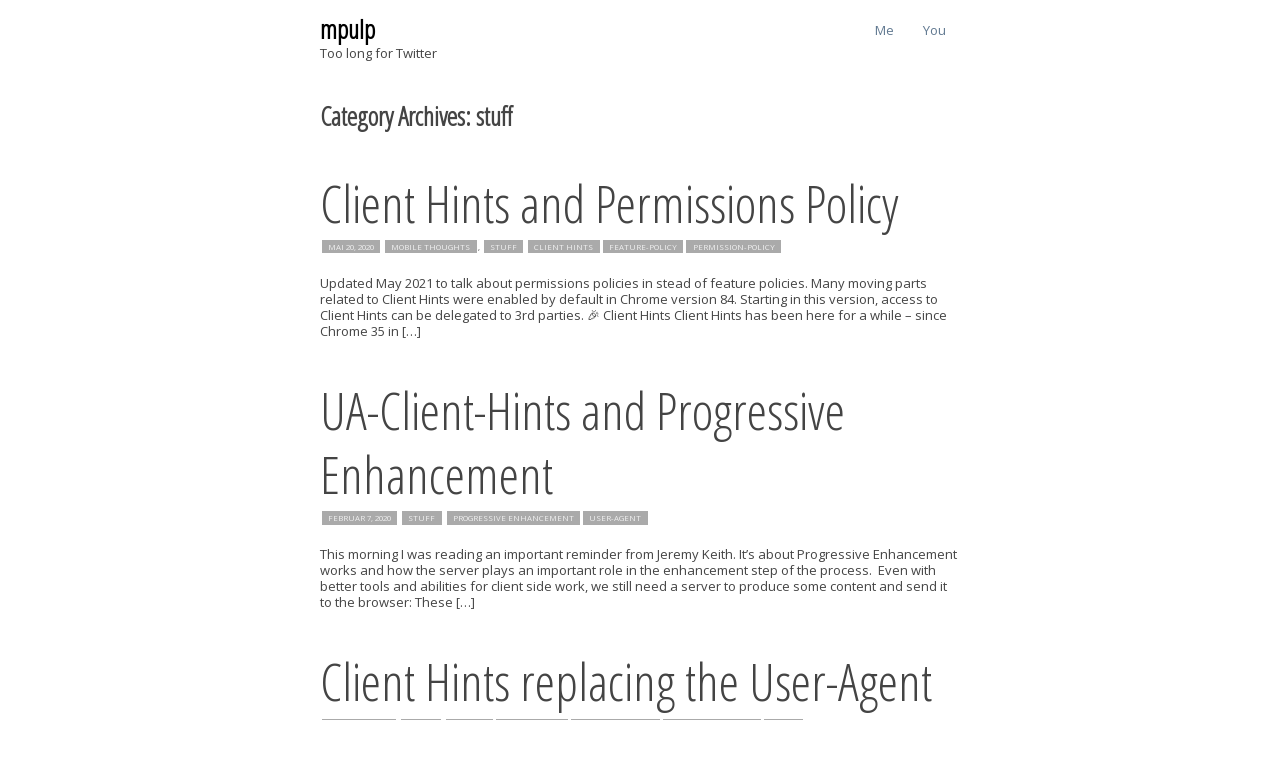

--- FILE ---
content_type: text/html; charset=UTF-8
request_url: https://mpulp.mobi/category/stuff/page/2/
body_size: 11935
content:
<!DOCTYPE html>
<!--[if lt IE 7 ]> <html lang="nb-NO" class="ie6"> <![endif]-->
<!--[if IE 7 ]>    <html lang="nb-NO" class="ie7"> <![endif]-->
<!--[if IE 8 ]>    <html lang="nb-NO" class="ie8"> <![endif]-->
<!--[if IE 9 ]>    <html lang="nb-NO" class="ie9"> <![endif]-->
<!--[if (gt IE 9)|!(IE)]><!--> <html lang="nb-NO"> <!--<![endif]-->

<head>
<meta charset="UTF-8" />
<meta http-equiv="X-UA-Compatible" content="chrome=1">
<script src="//wjs.wurflcloud.com/wurfl.js" type="text/javascript"></script>
<title>stuff | mpulp | Page 2</title>
         <meta name="description" content="mpulp - Too long for Twitter" />
       <meta name="author" content=" ">
	<!--  Mobile Viewport Fix -->
	<meta name="viewport" content="width=device-width, initial-scale=1.0, shrink-to-fit=no">
  <meta name="HandheldFriendly" content="True">
  <meta name="MobileOptimized" content="320">
  <meta http-equiv="cleartype" content="on">
  
	<!-- Place favicon.ico and apple-touch-icons in the images folder -->
	
	<link rel="profile" href="http://gmpg.org/xfn/11" />
<link href='https://fonts.googleapis.com/css?family=Open+Sans|Open+Sans+Condensed:300' rel='stylesheet' type='text/css'>
    <link rel="stylesheet" href="https://mpulp.cdn.imgeng.in/wp-content/themes/handcrafted-wp-theme-master/style.css?1461347385" type="text/css" media="screen, projection" />
		<link rel="pingback" href="https://mpulp.mobi/xmlrpc.php" />
	
	<!--[if lt IE 9]>
    <script src="https://html5shiv.googlecode.com/svn/trunk/html5.js"></script>
    <![endif]-->
	
	<meta name='robots' content='max-image-preview:large' />
<link rel='dns-prefetch' href='//www.googletagmanager.com' />
<link rel="alternate" type="application/rss+xml" title="mpulp &raquo; strøm" href="https://mpulp.mobi/feed/" />
<link rel="alternate" type="application/rss+xml" title="mpulp &raquo; kommentarstrøm" href="https://mpulp.mobi/comments/feed/" />
<link rel="alternate" type="application/rss+xml" title="mpulp &raquo; stuff kategori-strøm" href="https://mpulp.mobi/category/stuff/feed/" />
<style id='wp-img-auto-sizes-contain-inline-css' type='text/css'>
img:is([sizes=auto i],[sizes^="auto," i]){contain-intrinsic-size:3000px 1500px}
/*# sourceURL=wp-img-auto-sizes-contain-inline-css */
</style>
<style id='wp-emoji-styles-inline-css' type='text/css'>

	img.wp-smiley, img.emoji {
		display: inline !important;
		border: none !important;
		box-shadow: none !important;
		height: 1em !important;
		width: 1em !important;
		margin: 0 0.07em !important;
		vertical-align: -0.1em !important;
		background: none !important;
		padding: 0 !important;
	}
/*# sourceURL=wp-emoji-styles-inline-css */
</style>
<style id='wp-block-library-inline-css' type='text/css'>
:root{--wp-block-synced-color:#7a00df;--wp-block-synced-color--rgb:122,0,223;--wp-bound-block-color:var(--wp-block-synced-color);--wp-editor-canvas-background:#ddd;--wp-admin-theme-color:#007cba;--wp-admin-theme-color--rgb:0,124,186;--wp-admin-theme-color-darker-10:#006ba1;--wp-admin-theme-color-darker-10--rgb:0,107,160.5;--wp-admin-theme-color-darker-20:#005a87;--wp-admin-theme-color-darker-20--rgb:0,90,135;--wp-admin-border-width-focus:2px}@media (min-resolution:192dpi){:root{--wp-admin-border-width-focus:1.5px}}.wp-element-button{cursor:pointer}:root .has-very-light-gray-background-color{background-color:#eee}:root .has-very-dark-gray-background-color{background-color:#313131}:root .has-very-light-gray-color{color:#eee}:root .has-very-dark-gray-color{color:#313131}:root .has-vivid-green-cyan-to-vivid-cyan-blue-gradient-background{background:linear-gradient(135deg,#00d084,#0693e3)}:root .has-purple-crush-gradient-background{background:linear-gradient(135deg,#34e2e4,#4721fb 50%,#ab1dfe)}:root .has-hazy-dawn-gradient-background{background:linear-gradient(135deg,#faaca8,#dad0ec)}:root .has-subdued-olive-gradient-background{background:linear-gradient(135deg,#fafae1,#67a671)}:root .has-atomic-cream-gradient-background{background:linear-gradient(135deg,#fdd79a,#004a59)}:root .has-nightshade-gradient-background{background:linear-gradient(135deg,#330968,#31cdcf)}:root .has-midnight-gradient-background{background:linear-gradient(135deg,#020381,#2874fc)}:root{--wp--preset--font-size--normal:16px;--wp--preset--font-size--huge:42px}.has-regular-font-size{font-size:1em}.has-larger-font-size{font-size:2.625em}.has-normal-font-size{font-size:var(--wp--preset--font-size--normal)}.has-huge-font-size{font-size:var(--wp--preset--font-size--huge)}.has-text-align-center{text-align:center}.has-text-align-left{text-align:left}.has-text-align-right{text-align:right}.has-fit-text{white-space:nowrap!important}#end-resizable-editor-section{display:none}.aligncenter{clear:both}.items-justified-left{justify-content:flex-start}.items-justified-center{justify-content:center}.items-justified-right{justify-content:flex-end}.items-justified-space-between{justify-content:space-between}.screen-reader-text{border:0;clip-path:inset(50%);height:1px;margin:-1px;overflow:hidden;padding:0;position:absolute;width:1px;word-wrap:normal!important}.screen-reader-text:focus{background-color:#ddd;clip-path:none;color:#444;display:block;font-size:1em;height:auto;left:5px;line-height:normal;padding:15px 23px 14px;text-decoration:none;top:5px;width:auto;z-index:100000}html :where(.has-border-color){border-style:solid}html :where([style*=border-top-color]){border-top-style:solid}html :where([style*=border-right-color]){border-right-style:solid}html :where([style*=border-bottom-color]){border-bottom-style:solid}html :where([style*=border-left-color]){border-left-style:solid}html :where([style*=border-width]){border-style:solid}html :where([style*=border-top-width]){border-top-style:solid}html :where([style*=border-right-width]){border-right-style:solid}html :where([style*=border-bottom-width]){border-bottom-style:solid}html :where([style*=border-left-width]){border-left-style:solid}html :where(img[class*=wp-image-]){height:auto;max-width:100%}:where(figure){margin:0 0 1em}html :where(.is-position-sticky){--wp-admin--admin-bar--position-offset:var(--wp-admin--admin-bar--height,0px)}@media screen and (max-width:600px){html :where(.is-position-sticky){--wp-admin--admin-bar--position-offset:0px}}

/*# sourceURL=wp-block-library-inline-css */
</style><style id='wp-block-heading-inline-css' type='text/css'>
h1:where(.wp-block-heading).has-background,h2:where(.wp-block-heading).has-background,h3:where(.wp-block-heading).has-background,h4:where(.wp-block-heading).has-background,h5:where(.wp-block-heading).has-background,h6:where(.wp-block-heading).has-background{padding:1.25em 2.375em}h1.has-text-align-left[style*=writing-mode]:where([style*=vertical-lr]),h1.has-text-align-right[style*=writing-mode]:where([style*=vertical-rl]),h2.has-text-align-left[style*=writing-mode]:where([style*=vertical-lr]),h2.has-text-align-right[style*=writing-mode]:where([style*=vertical-rl]),h3.has-text-align-left[style*=writing-mode]:where([style*=vertical-lr]),h3.has-text-align-right[style*=writing-mode]:where([style*=vertical-rl]),h4.has-text-align-left[style*=writing-mode]:where([style*=vertical-lr]),h4.has-text-align-right[style*=writing-mode]:where([style*=vertical-rl]),h5.has-text-align-left[style*=writing-mode]:where([style*=vertical-lr]),h5.has-text-align-right[style*=writing-mode]:where([style*=vertical-rl]),h6.has-text-align-left[style*=writing-mode]:where([style*=vertical-lr]),h6.has-text-align-right[style*=writing-mode]:where([style*=vertical-rl]){rotate:180deg}
/*# sourceURL=https://mpulp.mobi/wp-includes/blocks/heading/style.min.css */
</style>
<style id='wp-block-list-inline-css' type='text/css'>
ol,ul{box-sizing:border-box}:root :where(.wp-block-list.has-background){padding:1.25em 2.375em}
/*# sourceURL=https://mpulp.mobi/wp-includes/blocks/list/style.min.css */
</style>
<style id='wp-block-paragraph-inline-css' type='text/css'>
.is-small-text{font-size:.875em}.is-regular-text{font-size:1em}.is-large-text{font-size:2.25em}.is-larger-text{font-size:3em}.has-drop-cap:not(:focus):first-letter{float:left;font-size:8.4em;font-style:normal;font-weight:100;line-height:.68;margin:.05em .1em 0 0;text-transform:uppercase}body.rtl .has-drop-cap:not(:focus):first-letter{float:none;margin-left:.1em}p.has-drop-cap.has-background{overflow:hidden}:root :where(p.has-background){padding:1.25em 2.375em}:where(p.has-text-color:not(.has-link-color)) a{color:inherit}p.has-text-align-left[style*="writing-mode:vertical-lr"],p.has-text-align-right[style*="writing-mode:vertical-rl"]{rotate:180deg}
/*# sourceURL=https://mpulp.mobi/wp-includes/blocks/paragraph/style.min.css */
</style>
<style id='wp-block-quote-inline-css' type='text/css'>
.wp-block-quote{box-sizing:border-box;overflow-wrap:break-word}.wp-block-quote.is-large:where(:not(.is-style-plain)),.wp-block-quote.is-style-large:where(:not(.is-style-plain)){margin-bottom:1em;padding:0 1em}.wp-block-quote.is-large:where(:not(.is-style-plain)) p,.wp-block-quote.is-style-large:where(:not(.is-style-plain)) p{font-size:1.5em;font-style:italic;line-height:1.6}.wp-block-quote.is-large:where(:not(.is-style-plain)) cite,.wp-block-quote.is-large:where(:not(.is-style-plain)) footer,.wp-block-quote.is-style-large:where(:not(.is-style-plain)) cite,.wp-block-quote.is-style-large:where(:not(.is-style-plain)) footer{font-size:1.125em;text-align:right}.wp-block-quote>cite{display:block}
/*# sourceURL=https://mpulp.mobi/wp-includes/blocks/quote/style.min.css */
</style>
<style id='global-styles-inline-css' type='text/css'>
:root{--wp--preset--aspect-ratio--square: 1;--wp--preset--aspect-ratio--4-3: 4/3;--wp--preset--aspect-ratio--3-4: 3/4;--wp--preset--aspect-ratio--3-2: 3/2;--wp--preset--aspect-ratio--2-3: 2/3;--wp--preset--aspect-ratio--16-9: 16/9;--wp--preset--aspect-ratio--9-16: 9/16;--wp--preset--color--black: #000000;--wp--preset--color--cyan-bluish-gray: #abb8c3;--wp--preset--color--white: #ffffff;--wp--preset--color--pale-pink: #f78da7;--wp--preset--color--vivid-red: #cf2e2e;--wp--preset--color--luminous-vivid-orange: #ff6900;--wp--preset--color--luminous-vivid-amber: #fcb900;--wp--preset--color--light-green-cyan: #7bdcb5;--wp--preset--color--vivid-green-cyan: #00d084;--wp--preset--color--pale-cyan-blue: #8ed1fc;--wp--preset--color--vivid-cyan-blue: #0693e3;--wp--preset--color--vivid-purple: #9b51e0;--wp--preset--gradient--vivid-cyan-blue-to-vivid-purple: linear-gradient(135deg,rgb(6,147,227) 0%,rgb(155,81,224) 100%);--wp--preset--gradient--light-green-cyan-to-vivid-green-cyan: linear-gradient(135deg,rgb(122,220,180) 0%,rgb(0,208,130) 100%);--wp--preset--gradient--luminous-vivid-amber-to-luminous-vivid-orange: linear-gradient(135deg,rgb(252,185,0) 0%,rgb(255,105,0) 100%);--wp--preset--gradient--luminous-vivid-orange-to-vivid-red: linear-gradient(135deg,rgb(255,105,0) 0%,rgb(207,46,46) 100%);--wp--preset--gradient--very-light-gray-to-cyan-bluish-gray: linear-gradient(135deg,rgb(238,238,238) 0%,rgb(169,184,195) 100%);--wp--preset--gradient--cool-to-warm-spectrum: linear-gradient(135deg,rgb(74,234,220) 0%,rgb(151,120,209) 20%,rgb(207,42,186) 40%,rgb(238,44,130) 60%,rgb(251,105,98) 80%,rgb(254,248,76) 100%);--wp--preset--gradient--blush-light-purple: linear-gradient(135deg,rgb(255,206,236) 0%,rgb(152,150,240) 100%);--wp--preset--gradient--blush-bordeaux: linear-gradient(135deg,rgb(254,205,165) 0%,rgb(254,45,45) 50%,rgb(107,0,62) 100%);--wp--preset--gradient--luminous-dusk: linear-gradient(135deg,rgb(255,203,112) 0%,rgb(199,81,192) 50%,rgb(65,88,208) 100%);--wp--preset--gradient--pale-ocean: linear-gradient(135deg,rgb(255,245,203) 0%,rgb(182,227,212) 50%,rgb(51,167,181) 100%);--wp--preset--gradient--electric-grass: linear-gradient(135deg,rgb(202,248,128) 0%,rgb(113,206,126) 100%);--wp--preset--gradient--midnight: linear-gradient(135deg,rgb(2,3,129) 0%,rgb(40,116,252) 100%);--wp--preset--font-size--small: 13px;--wp--preset--font-size--medium: 20px;--wp--preset--font-size--large: 36px;--wp--preset--font-size--x-large: 42px;--wp--preset--spacing--20: 0.44rem;--wp--preset--spacing--30: 0.67rem;--wp--preset--spacing--40: 1rem;--wp--preset--spacing--50: 1.5rem;--wp--preset--spacing--60: 2.25rem;--wp--preset--spacing--70: 3.38rem;--wp--preset--spacing--80: 5.06rem;--wp--preset--shadow--natural: 6px 6px 9px rgba(0, 0, 0, 0.2);--wp--preset--shadow--deep: 12px 12px 50px rgba(0, 0, 0, 0.4);--wp--preset--shadow--sharp: 6px 6px 0px rgba(0, 0, 0, 0.2);--wp--preset--shadow--outlined: 6px 6px 0px -3px rgb(255, 255, 255), 6px 6px rgb(0, 0, 0);--wp--preset--shadow--crisp: 6px 6px 0px rgb(0, 0, 0);}:where(.is-layout-flex){gap: 0.5em;}:where(.is-layout-grid){gap: 0.5em;}body .is-layout-flex{display: flex;}.is-layout-flex{flex-wrap: wrap;align-items: center;}.is-layout-flex > :is(*, div){margin: 0;}body .is-layout-grid{display: grid;}.is-layout-grid > :is(*, div){margin: 0;}:where(.wp-block-columns.is-layout-flex){gap: 2em;}:where(.wp-block-columns.is-layout-grid){gap: 2em;}:where(.wp-block-post-template.is-layout-flex){gap: 1.25em;}:where(.wp-block-post-template.is-layout-grid){gap: 1.25em;}.has-black-color{color: var(--wp--preset--color--black) !important;}.has-cyan-bluish-gray-color{color: var(--wp--preset--color--cyan-bluish-gray) !important;}.has-white-color{color: var(--wp--preset--color--white) !important;}.has-pale-pink-color{color: var(--wp--preset--color--pale-pink) !important;}.has-vivid-red-color{color: var(--wp--preset--color--vivid-red) !important;}.has-luminous-vivid-orange-color{color: var(--wp--preset--color--luminous-vivid-orange) !important;}.has-luminous-vivid-amber-color{color: var(--wp--preset--color--luminous-vivid-amber) !important;}.has-light-green-cyan-color{color: var(--wp--preset--color--light-green-cyan) !important;}.has-vivid-green-cyan-color{color: var(--wp--preset--color--vivid-green-cyan) !important;}.has-pale-cyan-blue-color{color: var(--wp--preset--color--pale-cyan-blue) !important;}.has-vivid-cyan-blue-color{color: var(--wp--preset--color--vivid-cyan-blue) !important;}.has-vivid-purple-color{color: var(--wp--preset--color--vivid-purple) !important;}.has-black-background-color{background-color: var(--wp--preset--color--black) !important;}.has-cyan-bluish-gray-background-color{background-color: var(--wp--preset--color--cyan-bluish-gray) !important;}.has-white-background-color{background-color: var(--wp--preset--color--white) !important;}.has-pale-pink-background-color{background-color: var(--wp--preset--color--pale-pink) !important;}.has-vivid-red-background-color{background-color: var(--wp--preset--color--vivid-red) !important;}.has-luminous-vivid-orange-background-color{background-color: var(--wp--preset--color--luminous-vivid-orange) !important;}.has-luminous-vivid-amber-background-color{background-color: var(--wp--preset--color--luminous-vivid-amber) !important;}.has-light-green-cyan-background-color{background-color: var(--wp--preset--color--light-green-cyan) !important;}.has-vivid-green-cyan-background-color{background-color: var(--wp--preset--color--vivid-green-cyan) !important;}.has-pale-cyan-blue-background-color{background-color: var(--wp--preset--color--pale-cyan-blue) !important;}.has-vivid-cyan-blue-background-color{background-color: var(--wp--preset--color--vivid-cyan-blue) !important;}.has-vivid-purple-background-color{background-color: var(--wp--preset--color--vivid-purple) !important;}.has-black-border-color{border-color: var(--wp--preset--color--black) !important;}.has-cyan-bluish-gray-border-color{border-color: var(--wp--preset--color--cyan-bluish-gray) !important;}.has-white-border-color{border-color: var(--wp--preset--color--white) !important;}.has-pale-pink-border-color{border-color: var(--wp--preset--color--pale-pink) !important;}.has-vivid-red-border-color{border-color: var(--wp--preset--color--vivid-red) !important;}.has-luminous-vivid-orange-border-color{border-color: var(--wp--preset--color--luminous-vivid-orange) !important;}.has-luminous-vivid-amber-border-color{border-color: var(--wp--preset--color--luminous-vivid-amber) !important;}.has-light-green-cyan-border-color{border-color: var(--wp--preset--color--light-green-cyan) !important;}.has-vivid-green-cyan-border-color{border-color: var(--wp--preset--color--vivid-green-cyan) !important;}.has-pale-cyan-blue-border-color{border-color: var(--wp--preset--color--pale-cyan-blue) !important;}.has-vivid-cyan-blue-border-color{border-color: var(--wp--preset--color--vivid-cyan-blue) !important;}.has-vivid-purple-border-color{border-color: var(--wp--preset--color--vivid-purple) !important;}.has-vivid-cyan-blue-to-vivid-purple-gradient-background{background: var(--wp--preset--gradient--vivid-cyan-blue-to-vivid-purple) !important;}.has-light-green-cyan-to-vivid-green-cyan-gradient-background{background: var(--wp--preset--gradient--light-green-cyan-to-vivid-green-cyan) !important;}.has-luminous-vivid-amber-to-luminous-vivid-orange-gradient-background{background: var(--wp--preset--gradient--luminous-vivid-amber-to-luminous-vivid-orange) !important;}.has-luminous-vivid-orange-to-vivid-red-gradient-background{background: var(--wp--preset--gradient--luminous-vivid-orange-to-vivid-red) !important;}.has-very-light-gray-to-cyan-bluish-gray-gradient-background{background: var(--wp--preset--gradient--very-light-gray-to-cyan-bluish-gray) !important;}.has-cool-to-warm-spectrum-gradient-background{background: var(--wp--preset--gradient--cool-to-warm-spectrum) !important;}.has-blush-light-purple-gradient-background{background: var(--wp--preset--gradient--blush-light-purple) !important;}.has-blush-bordeaux-gradient-background{background: var(--wp--preset--gradient--blush-bordeaux) !important;}.has-luminous-dusk-gradient-background{background: var(--wp--preset--gradient--luminous-dusk) !important;}.has-pale-ocean-gradient-background{background: var(--wp--preset--gradient--pale-ocean) !important;}.has-electric-grass-gradient-background{background: var(--wp--preset--gradient--electric-grass) !important;}.has-midnight-gradient-background{background: var(--wp--preset--gradient--midnight) !important;}.has-small-font-size{font-size: var(--wp--preset--font-size--small) !important;}.has-medium-font-size{font-size: var(--wp--preset--font-size--medium) !important;}.has-large-font-size{font-size: var(--wp--preset--font-size--large) !important;}.has-x-large-font-size{font-size: var(--wp--preset--font-size--x-large) !important;}
/*# sourceURL=global-styles-inline-css */
</style>

<style id='classic-theme-styles-inline-css' type='text/css'>
/*! This file is auto-generated */
.wp-block-button__link{color:#fff;background-color:#32373c;border-radius:9999px;box-shadow:none;text-decoration:none;padding:calc(.667em + 2px) calc(1.333em + 2px);font-size:1.125em}.wp-block-file__button{background:#32373c;color:#fff;text-decoration:none}
/*# sourceURL=/wp-includes/css/classic-themes.min.css */
</style>
<link rel='stylesheet' id='dashicons-css' href='https://mpulp.cdn.imgeng.in/wp-includes/css/dashicons.min.css?ver=6.9' type='text/css' media='all' />
<link rel='stylesheet' id='photonic-slider-css' href='https://mpulp.cdn.imgeng.in/wp-content/plugins/photonic/include/ext/splide/splide.min.css?ver=20260123-115717' type='text/css' media='all' />
<link rel='stylesheet' id='photonic-lightbox-css' href='https://mpulp.cdn.imgeng.in/wp-content/plugins/photonic/include/ext/baguettebox/baguettebox.min.css?ver=20260123-115717' type='text/css' media='all' />
<link rel='stylesheet' id='photonic-css' href='https://mpulp.cdn.imgeng.in/wp-content/plugins/photonic/include/css/front-end/core/photonic.min.css?ver=20260123-115717' type='text/css' media='all' />
<style id='photonic-inline-css' type='text/css'>
/* Dynamically generated CSS */
.photonic-panel { background:  rgb(17,17,17)  !important;

	border-top: none;
	border-right: none;
	border-bottom: none;
	border-left: none;
 }
.photonic-random-layout .photonic-thumb { padding: 2px}
.photonic-masonry-layout .photonic-thumb, .photonic-masonry-horizontal-layout .photonic-thumb { padding: 2px}
.photonic-mosaic-layout .photonic-thumb { padding: 2px}

/*# sourceURL=photonic-inline-css */
</style>

<!-- Google tag (gtag.js) snippet added by Site Kit -->
<!-- Google Analytics snippet added by Site Kit -->
<script type="text/javascript" src="https://www.googletagmanager.com/gtag/js?id=GT-5TW96B6" id="google_gtagjs-js" async></script>
<script type="text/javascript" id="google_gtagjs-js-after">
/* <![CDATA[ */
window.dataLayer = window.dataLayer || [];function gtag(){dataLayer.push(arguments);}
gtag("set","linker",{"domains":["mpulp.mobi"]});
gtag("js", new Date());
gtag("set", "developer_id.dZTNiMT", true);
gtag("config", "GT-5TW96B6");
//# sourceURL=google_gtagjs-js-after
/* ]]> */
</script>
<link rel="https://api.w.org/" href="https://mpulp.mobi/wp-json/" /><link rel="alternate" title="JSON" type="application/json" href="https://mpulp.mobi/wp-json/wp/v2/categories/4" /><link rel="EditURI" type="application/rsd+xml" title="RSD" href="https://mpulp.mobi/xmlrpc.php?rsd" />
<meta name="generator" content="WordPress 6.9" />
<meta name="generator" content="Site Kit by Google 1.170.0" /><meta name="google-site-verification" content="lN72ENEXX2ioT45rqgfw75rmVdyMQ2M0kZFuoeHW9lo"><style type="text/css">.recentcomments a{display:inline !important;padding:0 !important;margin:0 !important;}</style>	</head>
	
	<body class="archive paged category category-stuff category-4 paged-2 category-paged-2 wp-theme-handcrafted-wp-theme-master">
	<div id="page" class="hfeed">
		<header id="branding"class="clearfix" role="banner">
				<hgroup>
					<h1 id="site-title"><span><a href="https://mpulp.mobi/" title="mpulp" rel="home">mpulp</a></span></h1>
					<span id="site-description">Too long for Twitter</span>
				</hgroup>
					
				<nav id="access" role="article">
					<div class="menu-main-menu-container"><ul id="menu-main-menu" class="menu"><li id="menu-item-4088" class="menu-item menu-item-type-post_type menu-item-object-page menu-item-4088"><a href="https://mpulp.mobi/about-jonarnes/">Me</a></li>
<li id="menu-item-4089" class="menu-item menu-item-type-post_type menu-item-object-page menu-item-4089"><a href="https://mpulp.mobi/you/">You</a></li>
</ul></div>				</nav><!-- #access -->
		</header><!-- #branding -->
	
	
		<div id="main">
		<section id="primary" role="region">
			<div id="content">

				<header class="page-header">
					<h1 class="page-title">Category Archives: <span>stuff</span></h1>

									</header>

				


	<article id="post-4375" class="post-4375 post type-post status-publish format-standard hentry category-mobile-thoughts category-stuff tag-client-hints tag-feature-policy tag-permission-policy" role="article">
		<header class="entry-header">
			<h1 class="entry-title"><a href="https://mpulp.mobi/2020/05/20/client-hints-and-feature-policies/" title="Permalink to Client Hints and Permissions Policy" rel="bookmark">Client Hints and Permissions Policy</a></h1>

			<div class="entry-meta">
				<a href="https://mpulp.mobi/2020/05/20/client-hints-and-feature-policies/" rel="bookmark"><time class="entry-date" datetime="2020-05-20T14:37:02+02:00" pubdate>mai 20, 2020</time></a>				<a href="https://mpulp.mobi/category/stuff/mobile-thoughts/" rel="category tag">mobile thoughts</a>, <a href="https://mpulp.mobi/category/stuff/" rel="category tag">stuff</a>				<span class="tag-links"></span><a href="https://mpulp.mobi/tag/client-hints/" rel="tag">client hints</a><a href="https://mpulp.mobi/tag/feature-policy/" rel="tag">feature-policy</a><a href="https://mpulp.mobi/tag/permission-policy/" rel="tag">permission-policy</a>							</div><!-- .entry-meta -->
		</header><!-- .entry-header -->

				<div class="entry-summary">
			<p>Updated May 2021 to talk about permissions policies in stead of feature policies. Many moving parts related to Client Hints were enabled by default in&nbsp;Chrome version 84.&nbsp;Starting in this version, access to Client Hints can be delegated to 3rd parties. &#x1f389; Client Hints Client Hints&nbsp;has been here for a while &#8211; since Chrome 35 in [&hellip;]</p>
		</div><!-- .entry-summary -->
		
	</article><!-- #post-4375 -->

	

	<article id="post-4259" class="post-4259 post type-post status-publish format-standard hentry category-stuff tag-progressive-enhancement tag-user-agent" role="article">
		<header class="entry-header">
			<h1 class="entry-title"><a href="https://mpulp.mobi/2020/02/07/ua-client-hints-and-progressive-enhancement/" title="Permalink to UA-Client-Hints and Progressive Enhancement" rel="bookmark">UA-Client-Hints and Progressive Enhancement</a></h1>

			<div class="entry-meta">
				<a href="https://mpulp.mobi/2020/02/07/ua-client-hints-and-progressive-enhancement/" rel="bookmark"><time class="entry-date" datetime="2020-02-07T17:12:59+01:00" pubdate>februar 7, 2020</time></a>				<a href="https://mpulp.mobi/category/stuff/" rel="category tag">stuff</a>				<span class="tag-links"></span><a href="https://mpulp.mobi/tag/progressive-enhancement/" rel="tag">progressive enhancement</a><a href="https://mpulp.mobi/tag/user-agent/" rel="tag">user-agent</a>							</div><!-- .entry-meta -->
		</header><!-- .entry-header -->

				<div class="entry-summary">
			<p>This morning I was reading an&nbsp;important reminder from Jeremy Keith. It&#8217;s about Progressive Enhancement works and how the&nbsp;server plays an important role in the enhancement step of the process.&nbsp; Even with better tools and abilities for client side work, we still need a server to produce some content and send it to the browser: These [&hellip;]</p>
		</div><!-- .entry-summary -->
		
	</article><!-- #post-4259 -->

	

	<article id="post-4255" class="post-4255 post type-post status-publish format-standard hentry category-stuff tag-chrome tag-client-hints tag-device-detection tag-feature-detection tag-ua-ch" role="article">
		<header class="entry-header">
			<h1 class="entry-title"><a href="https://mpulp.mobi/2020/01/16/client-hints-replacing-the-user-agent/" title="Permalink to Client Hints replacing the User-Agent" rel="bookmark">Client Hints replacing the User-Agent</a></h1>

			<div class="entry-meta">
				<a href="https://mpulp.mobi/2020/01/16/client-hints-replacing-the-user-agent/" rel="bookmark"><time class="entry-date" datetime="2020-01-16T15:43:16+01:00" pubdate>januar 16, 2020</time></a>				<a href="https://mpulp.mobi/category/stuff/" rel="category tag">stuff</a>				<span class="tag-links"></span><a href="https://mpulp.mobi/tag/chrome/" rel="tag">Chrome</a><a href="https://mpulp.mobi/tag/client-hints/" rel="tag">client hints</a><a href="https://mpulp.mobi/tag/device-detection/" rel="tag">device detection</a><a href="https://mpulp.mobi/tag/feature-detection/" rel="tag">feature detection</a><a href="https://mpulp.mobi/tag/ua-ch/" rel="tag">UA-CH</a>							</div><!-- .entry-meta -->
		</header><!-- .entry-header -->

				<div class="entry-summary">
			<p>I&#8217;ve been following the development of this initiative from Google more or less since it was first filed as a note on Github. Yesterday, the Chrome team announced an &laquo;Intent to Deprecate and Freeze: The User-Agent string&raquo;. Along with this intent, an intent to ship Client Hints infrastructure and UA Client Hints is published. &laquo;UA [&hellip;]</p>
		</div><!-- .entry-summary -->
		
	</article><!-- #post-4255 -->

	

	<article id="post-4238" class="post-4238 post type-post status-publish format-standard has-post-thumbnail hentry category-mobile-thoughts category-stuff tag-image-cdn tag-imageengine tag-webperf" role="article">
		<header class="entry-header">
			<h1 class="entry-title"><a href="https://mpulp.mobi/2019/08/02/imageengine-image-optimization/" title="Permalink to ImageEngine Secret Sauce" rel="bookmark">ImageEngine Secret Sauce</a></h1>

			<div class="entry-meta">
				<a href="https://mpulp.mobi/2019/08/02/imageengine-image-optimization/" rel="bookmark"><time class="entry-date" datetime="2019-08-02T14:31:48+02:00" pubdate>august 2, 2019</time></a>				<a href="https://mpulp.mobi/category/stuff/mobile-thoughts/" rel="category tag">mobile thoughts</a>, <a href="https://mpulp.mobi/category/stuff/" rel="category tag">stuff</a>				<span class="tag-links"></span><a href="https://mpulp.mobi/tag/image-cdn/" rel="tag">image cdn</a><a href="https://mpulp.mobi/tag/imageengine/" rel="tag">imageengine</a><a href="https://mpulp.mobi/tag/webperf/" rel="tag">webperf</a>							</div><!-- .entry-meta -->
		</header><!-- .entry-header -->

				<div class="entry-summary">
			<p>ImageEngine: Device Detection by WURFL, helps ImageEngine outperform alternative solutions by 42%!</p>
		</div><!-- .entry-summary -->
		
	</article><!-- #post-4238 -->

	

	<article id="post-4190" class="post-4190 post type-post status-publish format-standard hentry category-stuff tag-ios tag-safari tag-webperf" role="article">
		<header class="entry-header">
			<h1 class="entry-title"><a href="https://mpulp.mobi/2018/04/04/video-image-tags/" title="Permalink to Video in Image Tags" rel="bookmark">Video in Image Tags</a></h1>

			<div class="entry-meta">
				<a href="https://mpulp.mobi/2018/04/04/video-image-tags/" rel="bookmark"><time class="entry-date" datetime="2018-04-04T14:40:41+02:00" pubdate>april 4, 2018</time></a>				<a href="https://mpulp.mobi/category/stuff/" rel="category tag">stuff</a>				<span class="tag-links"></span><a href="https://mpulp.mobi/tag/ios/" rel="tag">iOS</a><a href="https://mpulp.mobi/tag/safari/" rel="tag">safari</a><a href="https://mpulp.mobi/tag/webperf/" rel="tag">webperf</a>							</div><!-- .entry-meta -->
		</header><!-- .entry-header -->

				<div class="entry-summary">
			<p>I was really exited when I learned that Safari decided to support video content in image tags! It was scheduled for iOS 11.3 which was supposed to ship Safari 11.1 with all sorts of goodies. I&#8217;m not covering service workers here. I&#8217;m more exited about replacing animated gifs with mp4 video in &lt;img&gt; tags! Converting gifs [&hellip;]</p>
		</div><!-- .entry-summary -->
		
	</article><!-- #post-4190 -->

	

	<article id="post-4182" class="post-4182 post type-post status-publish format-standard hentry category-stuff tag-learnings" role="article">
		<header class="entry-header">
			<h1 class="entry-title"><a href="https://mpulp.mobi/2017/01/11/what-did-i-learn-in-2016/" title="Permalink to What Did I Learn in 2016" rel="bookmark">What Did I Learn in 2016</a></h1>

			<div class="entry-meta">
				<a href="https://mpulp.mobi/2017/01/11/what-did-i-learn-in-2016/" rel="bookmark"><time class="entry-date" datetime="2017-01-11T21:18:38+01:00" pubdate>januar 11, 2017</time></a>				<a href="https://mpulp.mobi/category/stuff/" rel="category tag">stuff</a>				<span class="tag-links"></span><a href="https://mpulp.mobi/tag/learnings/" rel="tag">learnings</a>							</div><!-- .entry-meta -->
		</header><!-- .entry-header -->

				<div class="entry-summary">
			<p>Time files! Good thing 2016 is over, right? Didn&#8217;t blog much last year either (I&#8217;ll just accept that I&#8217;ll never be much of a blogger), but luckily others blogged about all the good things that happened to web and mobile last year! Less work for me. Still, I&#8217;d like to pull out a few high-lights. [&hellip;]</p>
		</div><!-- .entry-summary -->
		
	</article><!-- #post-4182 -->

	

	<article id="post-4175" class="post-4175 post type-post status-publish format-standard hentry category-mobile-thoughts tag-responsive-images tag-rwd" role="article">
		<header class="entry-header">
			<h1 class="entry-title"><a href="https://mpulp.mobi/2016/08/11/problems-responsive-images/" title="Permalink to The Problems with Responsive Images" rel="bookmark">The Problems with Responsive Images</a></h1>

			<div class="entry-meta">
				<a href="https://mpulp.mobi/2016/08/11/problems-responsive-images/" rel="bookmark"><time class="entry-date" datetime="2016-08-11T15:59:23+02:00" pubdate>august 11, 2016</time></a>				<a href="https://mpulp.mobi/category/stuff/mobile-thoughts/" rel="category tag">mobile thoughts</a>				<span class="tag-links"></span><a href="https://mpulp.mobi/tag/responsive-images/" rel="tag">responsive images</a><a href="https://mpulp.mobi/tag/rwd/" rel="tag">RWD</a>							</div><!-- .entry-meta -->
		</header><!-- .entry-header -->

				<div class="entry-summary">
			<p>Responsive Images (new tags and attributes to display images that &laquo;adapt&raquo; to the browser) has been in the wild for a while. Is it what we hoped for? IMHO it is a think you pull up if you really really have to. Here is why: You still need polyfills. You have to look up the [&hellip;]</p>
		</div><!-- .entry-summary -->
		
	</article><!-- #post-4175 -->

	

	<article id="post-4172" class="post-4172 post type-post status-publish format-standard hentry category-mobile-thoughts tag-instagram tag-user-agent" role="article">
		<header class="entry-header">
			<h1 class="entry-title"><a href="https://mpulp.mobi/2016/07/12/instagram-user-agent/" title="Permalink to Instagram User-Agent" rel="bookmark">Instagram User-Agent</a></h1>

			<div class="entry-meta">
				<a href="https://mpulp.mobi/2016/07/12/instagram-user-agent/" rel="bookmark"><time class="entry-date" datetime="2016-07-12T15:12:30+02:00" pubdate>juli 12, 2016</time></a>				<a href="https://mpulp.mobi/category/stuff/mobile-thoughts/" rel="category tag">mobile thoughts</a>				<span class="tag-links"></span><a href="https://mpulp.mobi/tag/instagram/" rel="tag">instagram</a><a href="https://mpulp.mobi/tag/user-agent/" rel="tag">user-agent</a>							</div><!-- .entry-meta -->
		</header><!-- .entry-header -->

				<div class="entry-summary">
			<p>Native apps on mobile devices account for an increasing amount of web traffic. Facebook being the most popular &laquo;in app browser&raquo;. Sometimes these apps provide some interesting information in the user-agent. Facebook does it, and Instagram does it. Here are some examples of how a user agent string may look like for Instagram: iPhone: Mozilla/5.0 [&hellip;]</p>
		</div><!-- .entry-summary -->
		
	</article><!-- #post-4172 -->

	

	<article id="post-4169" class="post-4169 post type-post status-publish format-standard hentry category-mobile-thoughts tag-rwd" role="article">
		<header class="entry-header">
			<h1 class="entry-title"><a href="https://mpulp.mobi/2016/07/08/it-is-responsive-allright/" title="Permalink to It is responsive, allright!" rel="bookmark">It is responsive, allright!</a></h1>

			<div class="entry-meta">
				<a href="https://mpulp.mobi/2016/07/08/it-is-responsive-allright/" rel="bookmark"><time class="entry-date" datetime="2016-07-08T13:13:15+02:00" pubdate>juli 8, 2016</time></a>				<a href="https://mpulp.mobi/category/stuff/mobile-thoughts/" rel="category tag">mobile thoughts</a>				<span class="tag-links"></span><a href="https://mpulp.mobi/tag/rwd/" rel="tag">RWD</a>							</div><!-- .entry-meta -->
		</header><!-- .entry-header -->

				<div class="entry-summary">
			<p>This tweet appeared in my twitter stream today: Posted without comment. Mainly because I&#8217;m speechless. pic.twitter.com/EXX6UUUHk4 — Rachel Lawson (@rachel_norfolk) July 7, 2016 I had to try the site http://www.dieseljoggjeans.com. And true, it did not work on mobile. Although the site was &laquo;responsive&raquo; as advertised, but no real content for me on my mobile device. Which [&hellip;]</p>
		</div><!-- .entry-summary -->
		
	</article><!-- #post-4169 -->

	

	<article id="post-4161" class="post-4161 post type-post status-publish format-standard hentry category-mobile-thoughts tag-progressive-web-apps tag-pwa" role="article">
		<header class="entry-header">
			<h1 class="entry-title"><a href="https://mpulp.mobi/2016/06/10/progressive-web-apps-new-buzz/" title="Permalink to Progressive Web Apps &#8211; the new buzz" rel="bookmark">Progressive Web Apps &#8211; the new buzz</a></h1>

			<div class="entry-meta">
				<a href="https://mpulp.mobi/2016/06/10/progressive-web-apps-new-buzz/" rel="bookmark"><time class="entry-date" datetime="2016-06-10T11:04:13+02:00" pubdate>juni 10, 2016</time></a>				<a href="https://mpulp.mobi/category/stuff/mobile-thoughts/" rel="category tag">mobile thoughts</a>				<span class="tag-links"></span><a href="https://mpulp.mobi/tag/progressive-web-apps/" rel="tag">Progressive Web Apps</a><a href="https://mpulp.mobi/tag/pwa/" rel="tag">PWA</a>							</div><!-- .entry-meta -->
		</header><!-- .entry-header -->

				<div class="entry-summary">
			<p>Progressive Web Apps (PWA) is a rather new term in the web industry. You may know the term &laquo;Progressive&raquo;, which has been around for a while, but now we postfix it with &laquo;Web Apps&raquo;, and not &laquo;Enhancement&raquo;. Let&#8217;s face it: Apps are an easier sell. When you hear &laquo;Progressive&raquo;, think Enhancement, not Apps. To be [&hellip;]</p>
		</div><!-- .entry-summary -->
		
	</article><!-- #post-4161 -->

	

	<nav id="nav-below" role="article">
		<h1 class="section-heading">Post navigation</h1>
		<div class="nav-previous"><a href="https://mpulp.mobi/category/stuff/page/3/" ><span class="meta-nav">&larr;</span> Older posts</a></div>
		<div class="nav-next"><a href="https://mpulp.mobi/category/stuff/" >Newer posts <span class="meta-nav">&rarr;</span></a></div>
	</nav><!-- #nav-below -->

			</div><!-- #content -->
		</section><!-- #primary -->

		<div id="secondary" class="widget-area">
			<aside id="search-2" class="widget widget_search" role="complementary"><form role="search" method="get" class="search-form" action="https://mpulp.mobi/">
				<label>
					<span class="screen-reader-text">Søk etter:</span>
					<input type="search" class="search-field" placeholder="Søk &hellip;" value="" name="s" />
				</label>
				<input type="submit" class="search-submit" value="Søk" />
			</form></aside>
		<aside id="recent-posts-2" class="widget widget_recent_entries" role="complementary">
		<h4 class="widget-title">Siste innlegg</h4>
		<ul>
											<li>
					<a href="https://mpulp.mobi/2023/06/14/carbon-txt-what-is-it-and-why-should-you-care/"><code>carbon.txt</code> &#8211; What is it and why should you care?</a>
									</li>
											<li>
					<a href="https://mpulp.mobi/2023/04/26/enter-ua-ch-lies/">Enter UA-CH lies</a>
									</li>
											<li>
					<a href="https://mpulp.mobi/2023/02/23/3-steps-to-make-your-app-or-site-carbon-neutral/">3 Steps to Make Your App or Site Carbon Neutral</a>
									</li>
											<li>
					<a href="https://mpulp.mobi/2022/08/11/chrome-lite-mode/">Chrome Lite Mode</a>
									</li>
											<li>
					<a href="https://mpulp.mobi/2022/05/13/how-to-opt-in-and-delegate-client-hints/">How to Opt-In and Delegate Client-Hints</a>
									</li>
					</ul>

		</aside><aside id="recent-comments-2" class="widget widget_recent_comments" role="complementary"><h4 class="widget-title">Siste kommentarer</h4><ul id="recentcomments"><li class="recentcomments"><span class="comment-author-link"><a href="http://mpulp.mobi/" class="url" rel="ugc">Jon Arne Sæterås</a></span> til <a href="https://mpulp.mobi/2016/01/12/what-i-learned-in-2015/#comment-60">What I Learned in 2015</a></li><li class="recentcomments"><span class="comment-author-link"><a href="http://simevidas.com" class="url" rel="ugc external nofollow">Šime Vidas</a></span> til <a href="https://mpulp.mobi/2016/01/12/what-i-learned-in-2015/#comment-59">What I Learned in 2015</a></li><li class="recentcomments"><span class="comment-author-link"><a href="http://mpulp.mobi/" class="url" rel="ugc">Jon Arne Sæterås</a></span> til <a href="https://mpulp.mobi/2016/01/12/what-i-learned-in-2015/#comment-58">What I Learned in 2015</a></li><li class="recentcomments"><span class="comment-author-link"><a href="http://simevidas.com" class="url" rel="ugc external nofollow">Šime Vidas</a></span> til <a href="https://mpulp.mobi/2016/01/12/what-i-learned-in-2015/#comment-57">What I Learned in 2015</a></li><li class="recentcomments"><span class="comment-author-link"><a href="http://www.rodalr.com/" class="url" rel="ugc external nofollow">sophie dee suck</a></span> til <a href="https://mpulp.mobi/2015/01/12/physical-traits-human-ergonomics-web-design/#comment-55">Physical Traits and Human Ergonomics in Web Design</a></li></ul></aside><aside id="archives-2" class="widget widget_archive" role="complementary"><h4 class="widget-title">Arkiv</h4>
			<ul>
					<li><a href='https://mpulp.mobi/2023/06/'>juni 2023</a></li>
	<li><a href='https://mpulp.mobi/2023/04/'>april 2023</a></li>
	<li><a href='https://mpulp.mobi/2023/02/'>februar 2023</a></li>
	<li><a href='https://mpulp.mobi/2022/08/'>august 2022</a></li>
	<li><a href='https://mpulp.mobi/2022/05/'>mai 2022</a></li>
	<li><a href='https://mpulp.mobi/2021/03/'>mars 2021</a></li>
	<li><a href='https://mpulp.mobi/2020/11/'>november 2020</a></li>
	<li><a href='https://mpulp.mobi/2020/05/'>mai 2020</a></li>
	<li><a href='https://mpulp.mobi/2020/02/'>februar 2020</a></li>
	<li><a href='https://mpulp.mobi/2020/01/'>januar 2020</a></li>
	<li><a href='https://mpulp.mobi/2019/08/'>august 2019</a></li>
	<li><a href='https://mpulp.mobi/2018/04/'>april 2018</a></li>
	<li><a href='https://mpulp.mobi/2017/01/'>januar 2017</a></li>
	<li><a href='https://mpulp.mobi/2016/08/'>august 2016</a></li>
	<li><a href='https://mpulp.mobi/2016/07/'>juli 2016</a></li>
	<li><a href='https://mpulp.mobi/2016/06/'>juni 2016</a></li>
	<li><a href='https://mpulp.mobi/2016/04/'>april 2016</a></li>
	<li><a href='https://mpulp.mobi/2016/01/'>januar 2016</a></li>
	<li><a href='https://mpulp.mobi/2015/12/'>desember 2015</a></li>
	<li><a href='https://mpulp.mobi/2015/01/'>januar 2015</a></li>
	<li><a href='https://mpulp.mobi/2014/10/'>oktober 2014</a></li>
	<li><a href='https://mpulp.mobi/2014/08/'>august 2014</a></li>
	<li><a href='https://mpulp.mobi/2014/01/'>januar 2014</a></li>
	<li><a href='https://mpulp.mobi/2013/11/'>november 2013</a></li>
	<li><a href='https://mpulp.mobi/2013/06/'>juni 2013</a></li>
	<li><a href='https://mpulp.mobi/2013/05/'>mai 2013</a></li>
	<li><a href='https://mpulp.mobi/2013/04/'>april 2013</a></li>
	<li><a href='https://mpulp.mobi/2013/01/'>januar 2013</a></li>
	<li><a href='https://mpulp.mobi/2012/12/'>desember 2012</a></li>
	<li><a href='https://mpulp.mobi/2012/09/'>september 2012</a></li>
	<li><a href='https://mpulp.mobi/2012/08/'>august 2012</a></li>
	<li><a href='https://mpulp.mobi/2012/03/'>mars 2012</a></li>
	<li><a href='https://mpulp.mobi/2012/02/'>februar 2012</a></li>
	<li><a href='https://mpulp.mobi/2012/01/'>januar 2012</a></li>
	<li><a href='https://mpulp.mobi/2011/11/'>november 2011</a></li>
	<li><a href='https://mpulp.mobi/2011/10/'>oktober 2011</a></li>
	<li><a href='https://mpulp.mobi/2011/09/'>september 2011</a></li>
	<li><a href='https://mpulp.mobi/2011/08/'>august 2011</a></li>
	<li><a href='https://mpulp.mobi/2011/07/'>juli 2011</a></li>
	<li><a href='https://mpulp.mobi/2011/06/'>juni 2011</a></li>
	<li><a href='https://mpulp.mobi/2011/05/'>mai 2011</a></li>
	<li><a href='https://mpulp.mobi/2011/04/'>april 2011</a></li>
	<li><a href='https://mpulp.mobi/2011/03/'>mars 2011</a></li>
	<li><a href='https://mpulp.mobi/2011/02/'>februar 2011</a></li>
	<li><a href='https://mpulp.mobi/2011/01/'>januar 2011</a></li>
	<li><a href='https://mpulp.mobi/2010/12/'>desember 2010</a></li>
	<li><a href='https://mpulp.mobi/2010/11/'>november 2010</a></li>
	<li><a href='https://mpulp.mobi/2010/10/'>oktober 2010</a></li>
	<li><a href='https://mpulp.mobi/2010/09/'>september 2010</a></li>
	<li><a href='https://mpulp.mobi/2010/08/'>august 2010</a></li>
	<li><a href='https://mpulp.mobi/2010/06/'>juni 2010</a></li>
	<li><a href='https://mpulp.mobi/2010/05/'>mai 2010</a></li>
	<li><a href='https://mpulp.mobi/2010/04/'>april 2010</a></li>
	<li><a href='https://mpulp.mobi/2010/03/'>mars 2010</a></li>
	<li><a href='https://mpulp.mobi/2010/02/'>februar 2010</a></li>
	<li><a href='https://mpulp.mobi/2010/01/'>januar 2010</a></li>
	<li><a href='https://mpulp.mobi/2009/12/'>desember 2009</a></li>
	<li><a href='https://mpulp.mobi/2009/11/'>november 2009</a></li>
	<li><a href='https://mpulp.mobi/2009/10/'>oktober 2009</a></li>
	<li><a href='https://mpulp.mobi/2009/07/'>juli 2009</a></li>
	<li><a href='https://mpulp.mobi/2009/06/'>juni 2009</a></li>
	<li><a href='https://mpulp.mobi/2009/05/'>mai 2009</a></li>
	<li><a href='https://mpulp.mobi/2009/03/'>mars 2009</a></li>
	<li><a href='https://mpulp.mobi/2008/12/'>desember 2008</a></li>
	<li><a href='https://mpulp.mobi/2008/09/'>september 2008</a></li>
	<li><a href='https://mpulp.mobi/2008/07/'>juli 2008</a></li>
	<li><a href='https://mpulp.mobi/2008/05/'>mai 2008</a></li>
	<li><a href='https://mpulp.mobi/2008/03/'>mars 2008</a></li>
	<li><a href='https://mpulp.mobi/2008/02/'>februar 2008</a></li>
	<li><a href='https://mpulp.mobi/2008/01/'>januar 2008</a></li>
	<li><a href='https://mpulp.mobi/2007/12/'>desember 2007</a></li>
	<li><a href='https://mpulp.mobi/2007/10/'>oktober 2007</a></li>
	<li><a href='https://mpulp.mobi/2007/09/'>september 2007</a></li>
	<li><a href='https://mpulp.mobi/2007/08/'>august 2007</a></li>
			</ul>

			</aside><aside id="categories-2" class="widget widget_categories" role="complementary"><h4 class="widget-title">Kategorier</h4>
			<ul>
					<li class="cat-item cat-item-5"><a href="https://mpulp.mobi/category/stuff/code/">code</a>
</li>
	<li class="cat-item cat-item-6"><a href="https://mpulp.mobi/category/stuff/mobile-thoughts/">mobile thoughts</a>
</li>
	<li class="cat-item cat-item-2"><a href="https://mpulp.mobi/category/stats-and-facts/">stats</a>
</li>
	<li class="cat-item cat-item-3"><a href="https://mpulp.mobi/category/stream/">stream</a>
</li>
	<li class="cat-item cat-item-4 current-cat"><a aria-current="page" href="https://mpulp.mobi/category/stuff/">stuff</a>
</li>
	<li class="cat-item cat-item-1"><a href="https://mpulp.mobi/category/uncategorized/">Uncategorized</a>
</li>
			</ul>

			</aside><aside id="meta-2" class="widget widget_meta" role="complementary"><h4 class="widget-title">Meta</h4>
		<ul>
						<li><a href="https://mpulp.mobi/wp-login.php">Logg inn</a></li>
			<li><a href="https://mpulp.mobi/feed/">Innleggsstrøm</a></li>
			<li><a href="https://mpulp.mobi/comments/feed/">Kommentarstrøm</a></li>

			<li><a href="https://nb.wordpress.org/">WordPress.org</a></li>
		</ul>

		</aside>		</div><!-- #secondary .widget-area -->
	</div><!-- #main  -->
</div><!-- #page -->

<script type="speculationrules">
{"prefetch":[{"source":"document","where":{"and":[{"href_matches":"/*"},{"not":{"href_matches":["/wp-*.php","/wp-admin/*","https://mpulp.cdn.imgeng.in/wp-content/uploads/*","https://mpulp.cdn.imgeng.in/wp-content/*","https://mpulp.cdn.imgeng.in/wp-content/plugins/*","https://mpulp.cdn.imgeng.in/wp-content/themes/handcrafted-wp-theme-master/*","/*\\?(.+)"]}},{"not":{"selector_matches":"a[rel~=\"nofollow\"]"}},{"not":{"selector_matches":".no-prefetch, .no-prefetch a"}}]},"eagerness":"conservative"}]}
</script>
<script id="wp-emoji-settings" type="application/json">
{"baseUrl":"https://s.w.org/images/core/emoji/17.0.2/72x72/","ext":".png","svgUrl":"https://s.w.org/images/core/emoji/17.0.2/svg/","svgExt":".svg","source":{"concatemoji":"https://mpulp.cdn.imgeng.in/wp-includes/js/wp-emoji-release.min.js?ver=6.9"}}
</script>
<script type="module">
/* <![CDATA[ */
/*! This file is auto-generated */
const a=JSON.parse(document.getElementById("wp-emoji-settings").textContent),o=(window._wpemojiSettings=a,"wpEmojiSettingsSupports"),s=["flag","emoji"];function i(e){try{var t={supportTests:e,timestamp:(new Date).valueOf()};sessionStorage.setItem(o,JSON.stringify(t))}catch(e){}}function c(e,t,n){e.clearRect(0,0,e.canvas.width,e.canvas.height),e.fillText(t,0,0);t=new Uint32Array(e.getImageData(0,0,e.canvas.width,e.canvas.height).data);e.clearRect(0,0,e.canvas.width,e.canvas.height),e.fillText(n,0,0);const a=new Uint32Array(e.getImageData(0,0,e.canvas.width,e.canvas.height).data);return t.every((e,t)=>e===a[t])}function p(e,t){e.clearRect(0,0,e.canvas.width,e.canvas.height),e.fillText(t,0,0);var n=e.getImageData(16,16,1,1);for(let e=0;e<n.data.length;e++)if(0!==n.data[e])return!1;return!0}function u(e,t,n,a){switch(t){case"flag":return n(e,"\ud83c\udff3\ufe0f\u200d\u26a7\ufe0f","\ud83c\udff3\ufe0f\u200b\u26a7\ufe0f")?!1:!n(e,"\ud83c\udde8\ud83c\uddf6","\ud83c\udde8\u200b\ud83c\uddf6")&&!n(e,"\ud83c\udff4\udb40\udc67\udb40\udc62\udb40\udc65\udb40\udc6e\udb40\udc67\udb40\udc7f","\ud83c\udff4\u200b\udb40\udc67\u200b\udb40\udc62\u200b\udb40\udc65\u200b\udb40\udc6e\u200b\udb40\udc67\u200b\udb40\udc7f");case"emoji":return!a(e,"\ud83e\u1fac8")}return!1}function f(e,t,n,a){let r;const o=(r="undefined"!=typeof WorkerGlobalScope&&self instanceof WorkerGlobalScope?new OffscreenCanvas(300,150):document.createElement("canvas")).getContext("2d",{willReadFrequently:!0}),s=(o.textBaseline="top",o.font="600 32px Arial",{});return e.forEach(e=>{s[e]=t(o,e,n,a)}),s}function r(e){var t=document.createElement("script");t.src=e,t.defer=!0,document.head.appendChild(t)}a.supports={everything:!0,everythingExceptFlag:!0},new Promise(t=>{let n=function(){try{var e=JSON.parse(sessionStorage.getItem(o));if("object"==typeof e&&"number"==typeof e.timestamp&&(new Date).valueOf()<e.timestamp+604800&&"object"==typeof e.supportTests)return e.supportTests}catch(e){}return null}();if(!n){if("undefined"!=typeof Worker&&"undefined"!=typeof OffscreenCanvas&&"undefined"!=typeof URL&&URL.createObjectURL&&"undefined"!=typeof Blob)try{var e="postMessage("+f.toString()+"("+[JSON.stringify(s),u.toString(),c.toString(),p.toString()].join(",")+"));",a=new Blob([e],{type:"text/javascript"});const r=new Worker(URL.createObjectURL(a),{name:"wpTestEmojiSupports"});return void(r.onmessage=e=>{i(n=e.data),r.terminate(),t(n)})}catch(e){}i(n=f(s,u,c,p))}t(n)}).then(e=>{for(const n in e)a.supports[n]=e[n],a.supports.everything=a.supports.everything&&a.supports[n],"flag"!==n&&(a.supports.everythingExceptFlag=a.supports.everythingExceptFlag&&a.supports[n]);var t;a.supports.everythingExceptFlag=a.supports.everythingExceptFlag&&!a.supports.flag,a.supports.everything||((t=a.source||{}).concatemoji?r(t.concatemoji):t.wpemoji&&t.twemoji&&(r(t.twemoji),r(t.wpemoji)))});
//# sourceURL=https://mpulp.mobi/wp-includes/js/wp-emoji-loader.min.js
/* ]]> */
</script>
<script>
  (function(i,s,o,g,r,a,m){i['GoogleAnalyticsObject']=r;i[r]=i[r]||function(){
  (i[r].q=i[r].q||[]).push(arguments)},i[r].l=1*new Date();a=s.createElement(o),
  m=s.getElementsByTagName(o)[0];a.async=1;a.src=g;m.parentNode.insertBefore(a,m)
  })(window,document,'script','https://www.google-analytics.com/analytics.js','ga');

  ga('create', 'UA-8951243-1', 'auto');
  ga('send', 'pageview');

</script>
</body>
</html>

--- FILE ---
content_type: text/css
request_url: https://mpulp.cdn.imgeng.in/wp-content/themes/handcrafted-wp-theme-master/style.css?1461347385
body_size: 5011
content:
/*
Theme Name: themename
Theme URI: http://www.thewebsite.com
Author: Randy Jensen & Randy Hoyt
Author URI: http://www.handcraftedwp.com
Description: HTML5 starter theme based off Ian Stewart's HTML5 Toolbox Theme with other goodies added plus chunks of Paul Irish's HTML5 Boilerplate mixed in for good measure. Shake well. 
Version: 0.9.1
*/

/* html5doctor.com Reset Stylesheet \\v1.6.1 \\ Last Updated: 2010-09-17 \\ http://richclarkdesign.com \\ @rich_clark */
html, body, div, span, object, iframe,
h1, h2, h3, h4, h5, h6, p, blockquote, pre,
abbr, address, cite, code,
del, dfn, em, img, ins, kbd, q, samp,
small, strong, sub, sup, var,
b, i,
dl, dt, dd, ol, ul, li,
fieldset, form, label, legend,
table, caption, tbody, tfoot, thead, tr, th, td,
article, aside, canvas, details, figcaption, figure, 
footer, header, hgroup, menu, nav, section, summary,
time, mark, audio, video {
  margin:0;
  padding:0;
  border:0;
  outline:0;
  font-size:100%;
  vertical-align:baseline;
  background:transparent;

}
article, aside, details, figcaption, figure,
footer, header, hgroup, menu, nav, section { display:block; }
nav ul { list-style:none; }
blockquote, q { 
    margin-left: 10%;
    font-family: serif;
    font-style: italic;
    font-size: 1.3em;
  }
blockquote:before, blockquote:after,
q:before, q:after { content:'"'; content:none; }
a { margin:0; padding:0; font-size:100%; vertical-align:baseline; background:transparent; }
ins { background-color:#ff9; color:#000; text-decoration:none; }
mark { background-color:#ff9; color:#000; font-style:italic; font-weight:bold; }
del { text-decoration: line-through; }
abbr[title], dfn[title] { border-bottom:1px dotted; cursor:help; }
/* tables still need cellspacing="0" in the markup */
table { border-collapse:collapse; border-spacing:0; }
hr { display:block; height:1px; border:0; border-top:1px solid #ccc; margin:1em 0; padding:0; }
input, select { vertical-align:middle; }

/*
 *
 * Base Typography 
 *
 */
body { font:13px/1.231 sans-serif; *font-size:small; }
select, input, textarea, button { font:99% sans-serif; }
pre, code, kbd, samp { font-family: monospace, sans-serif; }

/*
 *
 * Base Styles 
 *
 */

body, select, input, textarea { 
  /* #444 looks better than black: twitter.com/H_FJ/statuses/11800719859 */ 
  color: #444; 
  /* set your base font here, to apply evenly */
  /* font-family: Georgia, serif;  */   
  font-family: 'Open Sans', sans-serif;

}
/* Headers (h1,h2,etc) have no default font-size or margin,
   you'll want to define those yourself. */ 
h1,h2,h3,h4,h5,h6 { 
	font-family: 'Open Sans Condensed', sans-serif;
	margin-bottom: 1em;
	margin-top: 1.5em;
}
h1{
	font-size: 2em;
}
h2{
	font-size: 1.9em;
}
h3{
	font-size: 1.7em;
}
/* always force a scrollbar in non-IE */ 
html { overflow-y: scroll; }
/* Accessible focus treatment: people.opera.com/patrickl/experiments/keyboard/test */
a:hover, a:active { outline: none; }
a, a:active, a:visited { color: #607890; }
a:hover { color: #036; }
ul, ol { margin-left: 1.8em; }
ol { list-style-type: decimal; }
/* Remove margins for navigation lists */
nav ul, nav li { margin: 0; } 
small { font-size: 85%; }
strong, th { font-weight: bold; }
td, td img { vertical-align: top; } 
sub { vertical-align: sub; font-size: smaller; }
sup { vertical-align: super; font-size: smaller; }
pre { 
  padding: 15px; 
  /* www.pathf.com/blogs/2008/05/formatting-quoted-code-in-blog-posts-css21-white-space-pre-wrap/ */
  white-space: pre; /* CSS2 */
  white-space: pre-wrap; /* CSS 2.1 */
  white-space: pre-line; /* CSS 3 (and 2.1 as well, actually) */
  word-wrap: break-word; /* IE */
}
textarea { overflow: auto; } /* thnx ivannikolic! www.sitepoint.com/blogs/2010/08/20/ie-remove-textarea-scrollbars/ */
.ie6 legend, .ie7 legend { margin-left: -7px; } /* thnx ivannikolic! */
/* align checkboxes, radios, text inputs with their label
   by: Thierry Koblentz tjkdesign.com/ez-css/css/base.css  */
input[type="radio"] { vertical-align: text-bottom; }
input[type="checkbox"] { vertical-align: bottom; }
.ie7 input[type="checkbox"] { vertical-align: baseline; }
.ie6 input { vertical-align: text-bottom; }
/* hand cursor on clickable input elements */
label, input[type=button], input[type=submit], button { cursor: pointer; }
/* webkit browsers add a 2px margin outside the chrome of form elements */  
button, input, select, textarea { margin: 0; }
/* colors for form validity */
input:valid, textarea:valid   {  }
.no-boxshadow input:invalid, 
.no-boxshadow textarea:invalid { background-color: #f0dddd; }
/* These selection declarations have to be separate.
   No text-shadow: twitter.com/miketaylr/status/12228805301 
   Also: hot pink. */
::-moz-selection{ background: #FF5E99; color:#fff; text-shadow: none; }
::selection { background:#FF5E99; color:#fff; text-shadow: none; } 
/*  j.mp/webkit-tap-highlight-color */
a:link { -webkit-tap-highlight-color: #FF5E99; } 
/* make buttons play nice in IE:    
   www.viget.com/inspire/styling-the-button-element-in-internet-explorer/ */
button {width: auto; overflow: visible;}
/* bicubic resizing for non-native sized IMG: 
   code.flickr.com/blog/2008/11/12/on-ui-quality-the-little-things-client-side-image-resizing/ */
.ie7 img {-ms-interpolation-mode: bicubic;}

/*
 *
 * Nonsemantic Base Styles 
 *
 */
/* for image replacement */
.ir { display: block; text-indent: -999em; overflow: hidden; background-repeat: no-repeat; text-align: left; direction: ltr; }
/* Hide for both screenreaders and browsers
   css-discuss.incutio.com/wiki/Screenreader_Visibility */
.hidden { display: none; visibility: hidden; } 
/* Hide only visually, but have it available for screenreaders 
   www.webaim.org/techniques/css/invisiblecontent/  &  j.mp/visuallyhidden  */
.visuallyhidden { position: absolute !important;    
  clip: rect(1px 1px 1px 1px); /* IE6, IE7 */
  clip: rect(1px, 1px, 1px, 1px); }
/* Hide visually and from screenreaders, but maintain layout */
.invisible { visibility: hidden; }
/* >> The Magnificent CLEARFIX: Updated to prevent margin-collapsing on child elements << j.mp/bestclearfix */
.clearfix:before, .clearfix:after {
  content: "\0020"; display: block; height: 0; visibility: hidden;	
} 
.clearfix:after { clear: both; }
/* Fix clearfix: blueprintcss.lighthouseapp.com/projects/15318/tickets/5-extra-margin-padding-bottom-of-page */
.clearfix { zoom: 1; }


/*
 *
 * Structure
 *
 */
#page {
	display: block;
	max-width: 640px;
	margin: 0 auto;
	padding: 1em;
	margin-bottom: 3em;
}
#primary {
	width: 100%;
}
#content {
}
#main .widget-area {
	float: right;
	overflow: hidden;
	width: 220px;
}
#colophon {
	clear: both;
	display: block;
	width: 100%;
}

/* Increase the size of the content area for templates without sidebars */
.full-width #content,
.image-attachment #content,
.error404 #content {
	margin: 0;
}

/* Alignment */
.alignleft {
	display: inline;
	float: left;
	max-width: 100%;
	height: auto;
}
.alignright {
	display: inline;
	float: right;
	max-width: 100%;
	height: auto;
}
.aligncenter {
	clear: both;
	display: block;
	margin-left: auto;
	margin-right: auto;
	max-width: 100%;
	height: auto;
}


/*
 *
 * Headings
 *
 */
h1.entry-title, h1.entry-title a, h1.entry-title a:visited{
	  font-size: 2em;
    margin-bottom: 0.3em;
    text-decoration: none;
    color: inherit;
    font-weight: 300;
}

/*
 *
 * Header
 *
 */
#site-title {
	font-size: 2em;
	font-weight: bold;
	margin: 0;
}
#site-title a{
	text-decoration: none;
	color: #000;
}
#site-title a:visited{
	text-decoration: none;
	color: #000;
}
#site-description {
	font-size: 1em;
	font-weight: normal;
	margin: 0 0 1em;
}

/*
 *
 * header
 *
 */
 #branding hgroup{
	 width: 50%;
	 float: left;
 }

/*
 *
 * Menu
 *
 */
#access {
	display: table-cell;
	float: right;
	margin: 0 auto 1em;
}
#access ul {
	list-style: none;
	margin: 0;
	padding-left: 0;
}
#access li {
	float: left;
	position: relative;
}
#access a {
	display: block;
	line-height: 2em;
	padding: 0.3em 1.1em;
	text-decoration: none;
}
#access ul ul {
	box-shadow: 0 3px 3px rgba(0,0,0,0.2);
	-moz-box-shadow: 0 3px 3px rgba(0,0,0,0.2);
	-webkit-box-shadow: 0 3px 3px rgba(0,0,0,0.2);
	display: none;
	float: left;
	position: absolute;
	top: 2em;
	left: 0;
	z-index: 99999;
}
#access ul ul ul {
	left: 100%;
	top: 0;
}
#access ul ul a {
	background: #666;
	color: #fff;
	line-height: 1em;
	padding: .5em .5em .5em 1em;
	width: 10em;
	height: auto;
}
#access li:hover > a,
#access ul ul :hover > a {
	background: #666;
	color: #fff;
}
#access ul ul a:hover {
	background: #000;
}
#access ul li:hover > ul {
	display: block;
}


/*
 *
 * Content
 *
 */
 
#content{
	clear: both;
}
#content nav {
	display: block;
	overflow: hidden;
}
#content nav .nav-previous {
	float: left;
	width: 50%;
}
#content nav .nav-next {
	float: right;
	text-align: right;
	width: 50%;
}
#nav-below {
	margin: 1em 0 0;
}
.page-link {
	margin: 0 0 1em;
}

.entry-content{
		line-height: 2em;
		font-size: 1.3em;
}
.entry-content p{
		margin-bottom: 2em;
}
.entry-meta{
	font-family: 'Open Sans', sans-serif;
	font-size: .6em;
	margin-bottom: 3em;

}
.entry-meta a{
	text-decoration: none;
	text-transform: uppercase;
	margin: .2em;
  padding: .2em .8em .2em .8em;
	background-color: #aaa;
}
.entry-meta a, .entry-meta a:active,.entry-meta a:visited{
	color: #eee;
}
#content blockquote{
	font-style: italic;
	font-size: 1em;
	border-left: 5px solid #eee;
	padding-left: .5em;
	margin-bottom: 2em;
}

#content pre{
	border: 2px solid #eee;
	margin-bottom: 2em;
	clear: both;

	
}

/*
 *
 * Images
 *
 */
/*
Resize images to fit the main content area.
- Applies only to images uploaded via WordPress by targeting size-* classes.
- Other images will be left alone. Use "size-auto" class to apply to other images.
*/
img.size-auto,
img.size-full,
img.size-large,
img.size-medium,
.attachment img,
.widget-area img {
	max-width: 100%; /* When images are too wide for containing element, force them to fit. */
	height: auto; /* Override height to match resized width for correct aspect ratio. */
}
img.size-full{
	max-width: 100%;
}
img.alignleft {
	margin-right: 1em;
}
img.alignright {
	margin-left: 1em;
}
.wp-caption {
	padding: .5em;
	display: table;
}
.alignleft{
		margin: 1em 1.5em 1em -35%;
  	float: left;
}
.alignright{
		margin: 1em -35% 1em 1em;	
  	float: right;
}

.alignnone{
		float: none;
		clear: both;
			max-width: 100%;
	height: auto;

}



.aligncenter{
max-width: 100%;
}
.wp-caption-text {
	font-style: italic;
	font-size: .9em;

}
.wp-caption.alignright .wp-caption-text {
font-size: .9em;
text-align: center;

}

.wp-caption.alignleft .wp-caption-text {
font-size: .9em;
margin: 1em:
text-align: center;
}

	


/*
 *
 * Comments
 *
 */
article.comment {
	display: block;
}
#respond input[type=text] {
	margin: 0 1em 0 0;
	width: 80%;
}
#respond  label {
	display: block;
}
#respond textarea {
	margin: 0 1em 1em 0;
	width: 80%;
	height: 4em;
}
#respond .form-allowed-tags {
	clear: both;
	width: 80%;
}
#respond .form-allowed-tags code {
	display: block;
}
#respond #submit{
	margin: 1em;
	padding: 1em;
	background-color: #eee;
}

/*
 *
 * Footer
 *
 */
#colophon {
	padding: 1em 0 0;
}


/*
 *
 * Media queries for responsive design
 * These follow after primary styles so they will successfully override. 
 *
 */
@media all and (orientation:portrait) { 
  /* Style adjustments for portrait mode goes here */
}
@media all and (orientation:landscape) { 
  /* Style adjustments for landscape mode goes here */
}
/* Grade-A Mobile Browsers (Opera Mobile, iPhone Safari, Android Chrome)  
   Consider this: www.cloudfour.com/css-media-query-for-mobile-is-fools-gold/ */
@media screen and (max-width: 1200px) {  
  /* Uncomment if you don't want iOS and WinMobile to mobile-optimize the text for you
     j.mp/textsizeadjust */
  html { -webkit-text-size-adjust:none; -ms-text-size-adjust:none; } 
	.alignleft{
			margin: 1em 1.5em 1em 1em;
	  	float: left;
	}
	.alignright{
			margin: 1em 1.5em 1em 1em;	
	  	float: right;
	}

}
@media screen and (min-width: 1200px){
			blockquote{
		margin-left: -25%;
	  width: 50%;
	  display: inline-block;
	  margin-right: 1.2em;
	  float: left;
	}	
}

@media screen and (min-width: 830px) {  

		.wp-caption.alignright .wp-caption-text {
			font-style: italic;
			font-size: .9em;
			margin-left: 101%;
		  margin-top: -50%;
		  border-left: 2px solid #eee;
		  padding-left: 0.5em;
		  line-height: 1em;
		}
		
		.wp-caption.alignleft .wp-caption-text {
		font-style: italic;
		font-size: .9em;
		margin-left: -100px;
		margin-top: -50%;
		border-right: 2px solid #eee;
		padding-right: 0.5em;
		line-height: 1em;
		margin-right: 101%;
		text-align: right;
		}


}
/*
 *
 * Base Print Styles, inline to save the HTTP request
 *
 */
@media print {
  * { background: transparent !important; color: #444 !important; text-shadow: none !important; }
  a, a:visited { color: #444 !important; text-decoration: underline; }
  a:after { content: " (" attr(href) ")"; } 
  abbr:after { content: " (" attr(title) ")"; }
  .ir a:after { content: ""; }  /* Don't show links for images */
  pre, blockquote { border: 1px solid #999; page-break-inside: avoid; }
  thead { display: table-header-group; } /* css-discuss.incutio.com/wiki/Printing_Tables */ 
  tr, img { page-break-inside: avoid; }
  @page { margin: 0.5cm; }
  p, h2, h3 { orphans: 3; widows: 3; }
  h2, h3{ page-break-after: avoid; }
}

